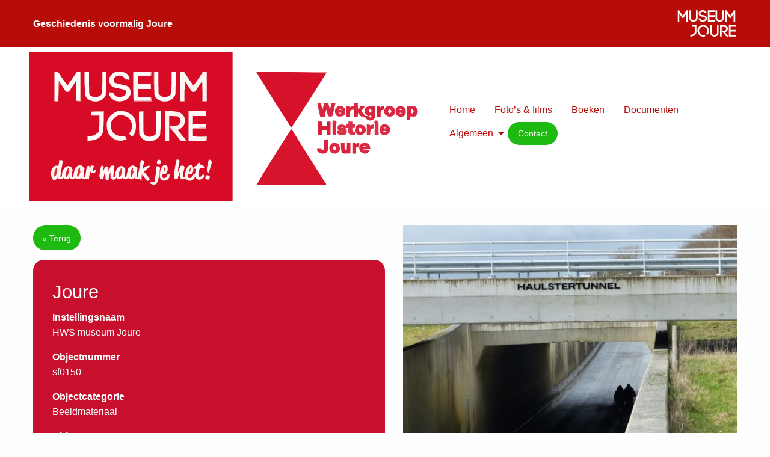

--- FILE ---
content_type: text/html; charset=UTF-8
request_url: https://www.historiejoure.nl/object/joure-37/
body_size: 11882
content:
<!doctype html>

  <html class="no-js"  lang="nl-NL">

	<head>
		<meta charset="utf-8">

		<meta http-equiv="X-UA-Compatible" content="IE=edge">

		<meta name="viewport" content="width=device-width, initial-scale=1.0">
		<meta class="foundation-mq">

		<meta name="theme-color" content="#939393">

		<!-- prevent images from being downloaded in IE through the toolbar -->
		<meta http-equiv="imagetoolbar" content="no" />

		<link rel="pingback" href="https://www.historiejoure.nl/xmlrpc.php">
		<link rel="shortcut icon" href="https://www.historiejoure.nl/wp-content/themes/MS-recept/favicon.png" />

		<meta name='robots' content='index, follow, max-image-preview:large, max-snippet:-1, max-video-preview:-1' />

	<!-- This site is optimized with the Yoast SEO plugin v26.7 - https://yoast.com/wordpress/plugins/seo/ -->
	<title>Joure - Werkgroep Historie Joure</title>
	<link rel="canonical" href="https://www.historiejoure.nl/object/joure-37/" />
	<meta property="og:locale" content="nl_NL" />
	<meta property="og:type" content="article" />
	<meta property="og:title" content="Joure - Werkgroep Historie Joure" />
	<meta property="og:url" content="https://www.historiejoure.nl/object/joure-37/" />
	<meta property="og:site_name" content="Werkgroep Historie Joure" />
	<meta property="article:modified_time" content="2025-05-07T11:40:51+00:00" />
	<meta name="twitter:card" content="summary_large_image" />
	<script type="application/ld+json" class="yoast-schema-graph">{"@context":"https://schema.org","@graph":[{"@type":"WebPage","@id":"https://www.historiejoure.nl/object/joure-37/","url":"https://www.historiejoure.nl/object/joure-37/","name":"Joure - Werkgroep Historie Joure","isPartOf":{"@id":"https://www.historiejoure.nl/#website"},"datePublished":"2022-10-12T12:09:34+00:00","dateModified":"2025-05-07T11:40:51+00:00","breadcrumb":{"@id":"https://www.historiejoure.nl/object/joure-37/#breadcrumb"},"inLanguage":"nl-NL","potentialAction":[{"@type":"ReadAction","target":["https://www.historiejoure.nl/object/joure-37/"]}]},{"@type":"BreadcrumbList","@id":"https://www.historiejoure.nl/object/joure-37/#breadcrumb","itemListElement":[{"@type":"ListItem","position":1,"name":"Home","item":"https://www.historiejoure.nl/"},{"@type":"ListItem","position":2,"name":"Objects","item":"https://www.historiejoure.nl/object/"},{"@type":"ListItem","position":3,"name":"Joure"}]},{"@type":"WebSite","@id":"https://www.historiejoure.nl/#website","url":"https://www.historiejoure.nl/","name":"Werkgroep Historie Joure","description":"Geschiedenis voormalig Skarsterl&acirc;n","potentialAction":[{"@type":"SearchAction","target":{"@type":"EntryPoint","urlTemplate":"https://www.historiejoure.nl/?s={search_term_string}"},"query-input":{"@type":"PropertyValueSpecification","valueRequired":true,"valueName":"search_term_string"}}],"inLanguage":"nl-NL"}]}</script>
	<!-- / Yoast SEO plugin. -->


<link rel='dns-prefetch' href='//use.fontawesome.com' />
<link rel="alternate" type="application/rss+xml" title="Werkgroep Historie Joure &raquo; feed" href="https://www.historiejoure.nl/feed/" />
<link rel="alternate" title="oEmbed (JSON)" type="application/json+oembed" href="https://www.historiejoure.nl/wp-json/oembed/1.0/embed?url=https%3A%2F%2Fwww.historiejoure.nl%2Fobject%2Fjoure-37%2F" />
<link rel="alternate" title="oEmbed (XML)" type="text/xml+oembed" href="https://www.historiejoure.nl/wp-json/oembed/1.0/embed?url=https%3A%2F%2Fwww.historiejoure.nl%2Fobject%2Fjoure-37%2F&#038;format=xml" />
		<!-- This site uses the Google Analytics by MonsterInsights plugin v9.11.1 - Using Analytics tracking - https://www.monsterinsights.com/ -->
		<!-- Opmerking: MonsterInsights is momenteel niet geconfigureerd op deze site. De site eigenaar moet authenticeren met Google Analytics in de MonsterInsights instellingen scherm. -->
					<!-- No tracking code set -->
				<!-- / Google Analytics by MonsterInsights -->
		<style id='wp-img-auto-sizes-contain-inline-css' type='text/css'>
img:is([sizes=auto i],[sizes^="auto," i]){contain-intrinsic-size:3000px 1500px}
/*# sourceURL=wp-img-auto-sizes-contain-inline-css */
</style>
<style id='wp-emoji-styles-inline-css' type='text/css'>

	img.wp-smiley, img.emoji {
		display: inline !important;
		border: none !important;
		box-shadow: none !important;
		height: 1em !important;
		width: 1em !important;
		margin: 0 0.07em !important;
		vertical-align: -0.1em !important;
		background: none !important;
		padding: 0 !important;
	}
/*# sourceURL=wp-emoji-styles-inline-css */
</style>
<style id='wp-block-library-inline-css' type='text/css'>
:root{--wp-block-synced-color:#7a00df;--wp-block-synced-color--rgb:122,0,223;--wp-bound-block-color:var(--wp-block-synced-color);--wp-editor-canvas-background:#ddd;--wp-admin-theme-color:#007cba;--wp-admin-theme-color--rgb:0,124,186;--wp-admin-theme-color-darker-10:#006ba1;--wp-admin-theme-color-darker-10--rgb:0,107,160.5;--wp-admin-theme-color-darker-20:#005a87;--wp-admin-theme-color-darker-20--rgb:0,90,135;--wp-admin-border-width-focus:2px}@media (min-resolution:192dpi){:root{--wp-admin-border-width-focus:1.5px}}.wp-element-button{cursor:pointer}:root .has-very-light-gray-background-color{background-color:#eee}:root .has-very-dark-gray-background-color{background-color:#313131}:root .has-very-light-gray-color{color:#eee}:root .has-very-dark-gray-color{color:#313131}:root .has-vivid-green-cyan-to-vivid-cyan-blue-gradient-background{background:linear-gradient(135deg,#00d084,#0693e3)}:root .has-purple-crush-gradient-background{background:linear-gradient(135deg,#34e2e4,#4721fb 50%,#ab1dfe)}:root .has-hazy-dawn-gradient-background{background:linear-gradient(135deg,#faaca8,#dad0ec)}:root .has-subdued-olive-gradient-background{background:linear-gradient(135deg,#fafae1,#67a671)}:root .has-atomic-cream-gradient-background{background:linear-gradient(135deg,#fdd79a,#004a59)}:root .has-nightshade-gradient-background{background:linear-gradient(135deg,#330968,#31cdcf)}:root .has-midnight-gradient-background{background:linear-gradient(135deg,#020381,#2874fc)}:root{--wp--preset--font-size--normal:16px;--wp--preset--font-size--huge:42px}.has-regular-font-size{font-size:1em}.has-larger-font-size{font-size:2.625em}.has-normal-font-size{font-size:var(--wp--preset--font-size--normal)}.has-huge-font-size{font-size:var(--wp--preset--font-size--huge)}.has-text-align-center{text-align:center}.has-text-align-left{text-align:left}.has-text-align-right{text-align:right}.has-fit-text{white-space:nowrap!important}#end-resizable-editor-section{display:none}.aligncenter{clear:both}.items-justified-left{justify-content:flex-start}.items-justified-center{justify-content:center}.items-justified-right{justify-content:flex-end}.items-justified-space-between{justify-content:space-between}.screen-reader-text{border:0;clip-path:inset(50%);height:1px;margin:-1px;overflow:hidden;padding:0;position:absolute;width:1px;word-wrap:normal!important}.screen-reader-text:focus{background-color:#ddd;clip-path:none;color:#444;display:block;font-size:1em;height:auto;left:5px;line-height:normal;padding:15px 23px 14px;text-decoration:none;top:5px;width:auto;z-index:100000}html :where(.has-border-color){border-style:solid}html :where([style*=border-top-color]){border-top-style:solid}html :where([style*=border-right-color]){border-right-style:solid}html :where([style*=border-bottom-color]){border-bottom-style:solid}html :where([style*=border-left-color]){border-left-style:solid}html :where([style*=border-width]){border-style:solid}html :where([style*=border-top-width]){border-top-style:solid}html :where([style*=border-right-width]){border-right-style:solid}html :where([style*=border-bottom-width]){border-bottom-style:solid}html :where([style*=border-left-width]){border-left-style:solid}html :where(img[class*=wp-image-]){height:auto;max-width:100%}:where(figure){margin:0 0 1em}html :where(.is-position-sticky){--wp-admin--admin-bar--position-offset:var(--wp-admin--admin-bar--height,0px)}@media screen and (max-width:600px){html :where(.is-position-sticky){--wp-admin--admin-bar--position-offset:0px}}

/*# sourceURL=wp-block-library-inline-css */
</style><style id='global-styles-inline-css' type='text/css'>
:root{--wp--preset--aspect-ratio--square: 1;--wp--preset--aspect-ratio--4-3: 4/3;--wp--preset--aspect-ratio--3-4: 3/4;--wp--preset--aspect-ratio--3-2: 3/2;--wp--preset--aspect-ratio--2-3: 2/3;--wp--preset--aspect-ratio--16-9: 16/9;--wp--preset--aspect-ratio--9-16: 9/16;--wp--preset--color--black: #000000;--wp--preset--color--cyan-bluish-gray: #abb8c3;--wp--preset--color--white: #ffffff;--wp--preset--color--pale-pink: #f78da7;--wp--preset--color--vivid-red: #cf2e2e;--wp--preset--color--luminous-vivid-orange: #ff6900;--wp--preset--color--luminous-vivid-amber: #fcb900;--wp--preset--color--light-green-cyan: #7bdcb5;--wp--preset--color--vivid-green-cyan: #00d084;--wp--preset--color--pale-cyan-blue: #8ed1fc;--wp--preset--color--vivid-cyan-blue: #0693e3;--wp--preset--color--vivid-purple: #9b51e0;--wp--preset--gradient--vivid-cyan-blue-to-vivid-purple: linear-gradient(135deg,rgb(6,147,227) 0%,rgb(155,81,224) 100%);--wp--preset--gradient--light-green-cyan-to-vivid-green-cyan: linear-gradient(135deg,rgb(122,220,180) 0%,rgb(0,208,130) 100%);--wp--preset--gradient--luminous-vivid-amber-to-luminous-vivid-orange: linear-gradient(135deg,rgb(252,185,0) 0%,rgb(255,105,0) 100%);--wp--preset--gradient--luminous-vivid-orange-to-vivid-red: linear-gradient(135deg,rgb(255,105,0) 0%,rgb(207,46,46) 100%);--wp--preset--gradient--very-light-gray-to-cyan-bluish-gray: linear-gradient(135deg,rgb(238,238,238) 0%,rgb(169,184,195) 100%);--wp--preset--gradient--cool-to-warm-spectrum: linear-gradient(135deg,rgb(74,234,220) 0%,rgb(151,120,209) 20%,rgb(207,42,186) 40%,rgb(238,44,130) 60%,rgb(251,105,98) 80%,rgb(254,248,76) 100%);--wp--preset--gradient--blush-light-purple: linear-gradient(135deg,rgb(255,206,236) 0%,rgb(152,150,240) 100%);--wp--preset--gradient--blush-bordeaux: linear-gradient(135deg,rgb(254,205,165) 0%,rgb(254,45,45) 50%,rgb(107,0,62) 100%);--wp--preset--gradient--luminous-dusk: linear-gradient(135deg,rgb(255,203,112) 0%,rgb(199,81,192) 50%,rgb(65,88,208) 100%);--wp--preset--gradient--pale-ocean: linear-gradient(135deg,rgb(255,245,203) 0%,rgb(182,227,212) 50%,rgb(51,167,181) 100%);--wp--preset--gradient--electric-grass: linear-gradient(135deg,rgb(202,248,128) 0%,rgb(113,206,126) 100%);--wp--preset--gradient--midnight: linear-gradient(135deg,rgb(2,3,129) 0%,rgb(40,116,252) 100%);--wp--preset--font-size--small: 13px;--wp--preset--font-size--medium: 20px;--wp--preset--font-size--large: 36px;--wp--preset--font-size--x-large: 42px;--wp--preset--spacing--20: 0.44rem;--wp--preset--spacing--30: 0.67rem;--wp--preset--spacing--40: 1rem;--wp--preset--spacing--50: 1.5rem;--wp--preset--spacing--60: 2.25rem;--wp--preset--spacing--70: 3.38rem;--wp--preset--spacing--80: 5.06rem;--wp--preset--shadow--natural: 6px 6px 9px rgba(0, 0, 0, 0.2);--wp--preset--shadow--deep: 12px 12px 50px rgba(0, 0, 0, 0.4);--wp--preset--shadow--sharp: 6px 6px 0px rgba(0, 0, 0, 0.2);--wp--preset--shadow--outlined: 6px 6px 0px -3px rgb(255, 255, 255), 6px 6px rgb(0, 0, 0);--wp--preset--shadow--crisp: 6px 6px 0px rgb(0, 0, 0);}:where(.is-layout-flex){gap: 0.5em;}:where(.is-layout-grid){gap: 0.5em;}body .is-layout-flex{display: flex;}.is-layout-flex{flex-wrap: wrap;align-items: center;}.is-layout-flex > :is(*, div){margin: 0;}body .is-layout-grid{display: grid;}.is-layout-grid > :is(*, div){margin: 0;}:where(.wp-block-columns.is-layout-flex){gap: 2em;}:where(.wp-block-columns.is-layout-grid){gap: 2em;}:where(.wp-block-post-template.is-layout-flex){gap: 1.25em;}:where(.wp-block-post-template.is-layout-grid){gap: 1.25em;}.has-black-color{color: var(--wp--preset--color--black) !important;}.has-cyan-bluish-gray-color{color: var(--wp--preset--color--cyan-bluish-gray) !important;}.has-white-color{color: var(--wp--preset--color--white) !important;}.has-pale-pink-color{color: var(--wp--preset--color--pale-pink) !important;}.has-vivid-red-color{color: var(--wp--preset--color--vivid-red) !important;}.has-luminous-vivid-orange-color{color: var(--wp--preset--color--luminous-vivid-orange) !important;}.has-luminous-vivid-amber-color{color: var(--wp--preset--color--luminous-vivid-amber) !important;}.has-light-green-cyan-color{color: var(--wp--preset--color--light-green-cyan) !important;}.has-vivid-green-cyan-color{color: var(--wp--preset--color--vivid-green-cyan) !important;}.has-pale-cyan-blue-color{color: var(--wp--preset--color--pale-cyan-blue) !important;}.has-vivid-cyan-blue-color{color: var(--wp--preset--color--vivid-cyan-blue) !important;}.has-vivid-purple-color{color: var(--wp--preset--color--vivid-purple) !important;}.has-black-background-color{background-color: var(--wp--preset--color--black) !important;}.has-cyan-bluish-gray-background-color{background-color: var(--wp--preset--color--cyan-bluish-gray) !important;}.has-white-background-color{background-color: var(--wp--preset--color--white) !important;}.has-pale-pink-background-color{background-color: var(--wp--preset--color--pale-pink) !important;}.has-vivid-red-background-color{background-color: var(--wp--preset--color--vivid-red) !important;}.has-luminous-vivid-orange-background-color{background-color: var(--wp--preset--color--luminous-vivid-orange) !important;}.has-luminous-vivid-amber-background-color{background-color: var(--wp--preset--color--luminous-vivid-amber) !important;}.has-light-green-cyan-background-color{background-color: var(--wp--preset--color--light-green-cyan) !important;}.has-vivid-green-cyan-background-color{background-color: var(--wp--preset--color--vivid-green-cyan) !important;}.has-pale-cyan-blue-background-color{background-color: var(--wp--preset--color--pale-cyan-blue) !important;}.has-vivid-cyan-blue-background-color{background-color: var(--wp--preset--color--vivid-cyan-blue) !important;}.has-vivid-purple-background-color{background-color: var(--wp--preset--color--vivid-purple) !important;}.has-black-border-color{border-color: var(--wp--preset--color--black) !important;}.has-cyan-bluish-gray-border-color{border-color: var(--wp--preset--color--cyan-bluish-gray) !important;}.has-white-border-color{border-color: var(--wp--preset--color--white) !important;}.has-pale-pink-border-color{border-color: var(--wp--preset--color--pale-pink) !important;}.has-vivid-red-border-color{border-color: var(--wp--preset--color--vivid-red) !important;}.has-luminous-vivid-orange-border-color{border-color: var(--wp--preset--color--luminous-vivid-orange) !important;}.has-luminous-vivid-amber-border-color{border-color: var(--wp--preset--color--luminous-vivid-amber) !important;}.has-light-green-cyan-border-color{border-color: var(--wp--preset--color--light-green-cyan) !important;}.has-vivid-green-cyan-border-color{border-color: var(--wp--preset--color--vivid-green-cyan) !important;}.has-pale-cyan-blue-border-color{border-color: var(--wp--preset--color--pale-cyan-blue) !important;}.has-vivid-cyan-blue-border-color{border-color: var(--wp--preset--color--vivid-cyan-blue) !important;}.has-vivid-purple-border-color{border-color: var(--wp--preset--color--vivid-purple) !important;}.has-vivid-cyan-blue-to-vivid-purple-gradient-background{background: var(--wp--preset--gradient--vivid-cyan-blue-to-vivid-purple) !important;}.has-light-green-cyan-to-vivid-green-cyan-gradient-background{background: var(--wp--preset--gradient--light-green-cyan-to-vivid-green-cyan) !important;}.has-luminous-vivid-amber-to-luminous-vivid-orange-gradient-background{background: var(--wp--preset--gradient--luminous-vivid-amber-to-luminous-vivid-orange) !important;}.has-luminous-vivid-orange-to-vivid-red-gradient-background{background: var(--wp--preset--gradient--luminous-vivid-orange-to-vivid-red) !important;}.has-very-light-gray-to-cyan-bluish-gray-gradient-background{background: var(--wp--preset--gradient--very-light-gray-to-cyan-bluish-gray) !important;}.has-cool-to-warm-spectrum-gradient-background{background: var(--wp--preset--gradient--cool-to-warm-spectrum) !important;}.has-blush-light-purple-gradient-background{background: var(--wp--preset--gradient--blush-light-purple) !important;}.has-blush-bordeaux-gradient-background{background: var(--wp--preset--gradient--blush-bordeaux) !important;}.has-luminous-dusk-gradient-background{background: var(--wp--preset--gradient--luminous-dusk) !important;}.has-pale-ocean-gradient-background{background: var(--wp--preset--gradient--pale-ocean) !important;}.has-electric-grass-gradient-background{background: var(--wp--preset--gradient--electric-grass) !important;}.has-midnight-gradient-background{background: var(--wp--preset--gradient--midnight) !important;}.has-small-font-size{font-size: var(--wp--preset--font-size--small) !important;}.has-medium-font-size{font-size: var(--wp--preset--font-size--medium) !important;}.has-large-font-size{font-size: var(--wp--preset--font-size--large) !important;}.has-x-large-font-size{font-size: var(--wp--preset--font-size--x-large) !important;}
/*# sourceURL=global-styles-inline-css */
</style>

<style id='classic-theme-styles-inline-css' type='text/css'>
/*! This file is auto-generated */
.wp-block-button__link{color:#fff;background-color:#32373c;border-radius:9999px;box-shadow:none;text-decoration:none;padding:calc(.667em + 2px) calc(1.333em + 2px);font-size:1.125em}.wp-block-file__button{background:#32373c;color:#fff;text-decoration:none}
/*# sourceURL=/wp-includes/css/classic-themes.min.css */
</style>
<link rel='stylesheet' href='https://www.historiejoure.nl/wp-content/plugins/MS-sortable-portfolio/sortable-portfolio.css?ver=1.0.0' type='text/css' media='all' />
<link rel='stylesheet' href='https://www.historiejoure.nl/wp-content/plugins/cache-control-by-cacholong/css/cacholong-cache-control.css?ver=1768923144' type='text/css' media='all' />
<link rel='stylesheet' href='https://www.historiejoure.nl/wp-content/plugins/custom-post-type-ajax-pagnaition/css/cptapagination-style.css?ver=6.9' type='text/css' media='all' />
<link rel='stylesheet' href='https://www.historiejoure.nl/wp-content/plugins/responsive-lightbox/assets/swipebox/swipebox.min.css?ver=1.5.2' type='text/css' media='all' />
<link rel='stylesheet' href='https://www.historiejoure.nl/wp-content/plugins/easy-fancybox/fancybox/1.5.4/jquery.fancybox.css?ver=1769107657' type='text/css' media='screen' />
<link rel='stylesheet' href='https://www.historiejoure.nl/wp-content/plugins/searchwp-live-ajax-search/assets/styles/style.min.css?ver=1.8.7' type='text/css' media='all' />
<style id='searchwp-live-search-inline-css' type='text/css'>
.searchwp-live-search-result .searchwp-live-search-result--title a {
  font-size: 16px;
}
.searchwp-live-search-result .searchwp-live-search-result--price {
  font-size: 14px;
}
.searchwp-live-search-result .searchwp-live-search-result--add-to-cart .button {
  font-size: 14px;
}

/*# sourceURL=searchwp-live-search-inline-css */
</style>
<link rel='stylesheet' href='https://www.historiejoure.nl/wp-content/themes/MS-recept/assets/styles/style.css?ver=1768914503' type='text/css' media='all' />
<script type="text/javascript" src="https://www.historiejoure.nl/wp-includes/js/jquery/jquery.min.js?ver=3.7.1" id="jquery-core-js"></script>
<script type="text/javascript" src="https://www.historiejoure.nl/wp-includes/js/jquery/jquery-migrate.min.js?ver=3.4.1" id="jquery-migrate-js"></script>
<script type="text/javascript" src="https://www.historiejoure.nl/wp-content/plugins/MS-sortable-portfolio/lib/mixitup.min.js?ver=6.9" id="sortable-portfolio_mixitup_script-js"></script>
<script type="text/javascript" src="https://www.historiejoure.nl/wp-content/plugins/MS-sortable-portfolio/sortable-portfolio.js?ver=6.9" id="sortable-portfolio_script-js"></script>
<script type="text/javascript" id="cpta-pagination-custom-js-js-extra">
/* <![CDATA[ */
var ajax_params = {"ajax_url":"https://www.historiejoure.nl/wp-admin/admin-ajax.php"};
//# sourceURL=cpta-pagination-custom-js-js-extra
/* ]]> */
</script>
<script type="text/javascript" src="https://www.historiejoure.nl/wp-content/plugins/custom-post-type-ajax-pagnaition//js/cptapagination.js?ver=6.9" id="cpta-pagination-custom-js-js"></script>
<script type="text/javascript" src="https://www.historiejoure.nl/wp-content/plugins/responsive-lightbox/assets/dompurify/purify.min.js?ver=3.3.1" id="dompurify-js"></script>
<script type="text/javascript" id="responsive-lightbox-sanitizer-js-before">
/* <![CDATA[ */
window.RLG = window.RLG || {}; window.RLG.sanitizeAllowedHosts = ["youtube.com","www.youtube.com","youtu.be","vimeo.com","player.vimeo.com"];
//# sourceURL=responsive-lightbox-sanitizer-js-before
/* ]]> */
</script>
<script type="text/javascript" src="https://www.historiejoure.nl/wp-content/plugins/responsive-lightbox/js/sanitizer.js?ver=2.6.1" id="responsive-lightbox-sanitizer-js"></script>
<script type="text/javascript" src="https://www.historiejoure.nl/wp-content/plugins/responsive-lightbox/assets/swipebox/jquery.swipebox.min.js?ver=1.5.2" id="responsive-lightbox-swipebox-js"></script>
<script type="text/javascript" src="https://www.historiejoure.nl/wp-includes/js/underscore.min.js?ver=1.13.7" id="underscore-js"></script>
<script type="text/javascript" src="https://www.historiejoure.nl/wp-content/plugins/responsive-lightbox/assets/infinitescroll/infinite-scroll.pkgd.min.js?ver=4.0.1" id="responsive-lightbox-infinite-scroll-js"></script>
<script type="text/javascript" id="responsive-lightbox-js-before">
/* <![CDATA[ */
var rlArgs = {"script":"swipebox","selector":"lightbox","customEvents":"","activeGalleries":true,"animation":true,"hideCloseButtonOnMobile":false,"removeBarsOnMobile":false,"hideBars":true,"hideBarsDelay":5000,"videoMaxWidth":1080,"useSVG":true,"loopAtEnd":false,"woocommerce_gallery":false,"ajaxurl":"https:\/\/www.historiejoure.nl\/wp-admin\/admin-ajax.php","nonce":"d3db7d2215","preview":false,"postId":8343,"scriptExtension":false};

//# sourceURL=responsive-lightbox-js-before
/* ]]> */
</script>
<script type="text/javascript" src="https://www.historiejoure.nl/wp-content/plugins/responsive-lightbox/js/front.js?ver=2.6.1" id="responsive-lightbox-js"></script>
<script type="text/javascript" src="https://www.historiejoure.nl/wp-content/themes/MS-recept/assets/scripts/js/app.js?ver=1" id="app-js"></script>
<link rel="https://api.w.org/" href="https://www.historiejoure.nl/wp-json/" /><link rel="alternate" title="JSON" type="application/json" href="https://www.historiejoure.nl/wp-json/wp/v2/object/8343" /><link rel='shortlink' href='https://www.historiejoure.nl/?p=8343' />
<meta name="description" content="Beeldmateriaal (Array): Joure, Namen van de viaducten, tunnels en fly-overs in de voormalige gemeente Skarsterlân. Wilt u de hele serie bekijken kom dan langs bij het Historisch Werkverband Skarsterlân onderdeel van Museum Joure." /><link rel="icon" href="https://www.historiejoure.nl/wp-content/uploads/newdirectory/cropped-Favicon-125x125.png" sizes="32x32" />
<link rel="icon" href="https://www.historiejoure.nl/wp-content/uploads/newdirectory/cropped-Favicon.png" sizes="192x192" />
<link rel="apple-touch-icon" href="https://www.historiejoure.nl/wp-content/uploads/newdirectory/cropped-Favicon.png" />
<meta name="msapplication-TileImage" content="https://www.historiejoure.nl/wp-content/uploads/newdirectory/cropped-Favicon.png" />

	</head>

	<body class="wp-singular object-template-default single single-object postid-8343 wp-theme-MS-recept">

		<header class="header" role="banner">

			
<div class="bgcolor4 info-bar">
	<div class="grid-container padding3">
		<div class="grid-x align-middle">
			<div class="small-6 cell">
				<p class="slogan"><strong>Geschiedenis voormalig Joure</strong></p>
			</div>
			<div class="small-6 cell">
				<div class="alignright">
									<!-- <p class="slogan"><strong></strong></p> -->
					<img class="logo-partner" src="https://www.historiejoure.nl/wp-content/uploads/LOGO-VECTOR.svg" />
								
				</div>
			</div>
		</div>
	</div>
</div>
		
<div id="top" data-sticky-container>
  	<div class="sticky bgcolor6" data-sticky data-top-anchor="top" data-btm-anchor="content:bottom" data-sticky-on="small" data-options="marginTop: 0" style="width:100%;z-index:99;">
		<div class="top-bar grid-container show-for-large" id="top-bar-menu" style="z-index:99;">
			<div class="top-bar-left">
								<a href="https://www.historiejoure.nl"><img class="site-logo" src="https://www.historiejoure.nl/wp-content/uploads/Logo-WHJ-drukwerk-002.svg" height="120" alt="site-logo"></a>
							</div>
			<div class="top-bar-right">
				<ul id="menu-hoofdmenu" class="vertical large-horizontal menu" data-responsive-menu="accordion medium-dropdown"><li id="menu-item-229" class="menu-item menu-item-type-post_type menu-item-object-page menu-item-home menu-item-229"><a href="https://www.historiejoure.nl/">Home</a></li>
<li id="menu-item-1002" class="menu-item menu-item-type-post_type menu-item-object-page menu-item-1002"><a href="https://www.historiejoure.nl/fotos-en-films/">Foto&#8217;s &#038; films</a></li>
<li id="menu-item-922" class="menu-item menu-item-type-post_type menu-item-object-page menu-item-922"><a href="https://www.historiejoure.nl/boeken-werkgroep-historie-joure/">Boeken</a></li>
<li id="menu-item-923" class="menu-item menu-item-type-post_type menu-item-object-page menu-item-923"><a href="https://www.historiejoure.nl/documenten/">Documenten</a></li>
<li id="menu-item-1058" class="menu-item menu-item-type-custom menu-item-object-custom menu-item-has-children menu-item-1058"><a href="#">Algemeen</a>
<ul class="menu">
	<li id="menu-item-1059" class="menu-item menu-item-type-taxonomy menu-item-object-category menu-item-1059"><a href="https://www.historiejoure.nl/category/nieuws/">Nieuws</a></li>
	<li id="menu-item-1063" class="menu-item menu-item-type-taxonomy menu-item-object-category menu-item-1063"><a href="https://www.historiejoure.nl/category/bestuur/">Bestuur</a></li>
	<li id="menu-item-1061" class="menu-item menu-item-type-taxonomy menu-item-object-category menu-item-1061"><a href="https://www.historiejoure.nl/category/activiteiten/">Activiteiten</a></li>
	<li id="menu-item-1067" class="menu-item menu-item-type-taxonomy menu-item-object-category menu-item-1067"><a href="https://www.historiejoure.nl/category/werkgroepen/">Werkgroepen</a></li>
	<li id="menu-item-1062" class="menu-item menu-item-type-taxonomy menu-item-object-category menu-item-1062"><a href="https://www.historiejoure.nl/category/agenda/">Agenda</a></li>
	<li id="menu-item-1066" class="menu-item menu-item-type-taxonomy menu-item-object-category menu-item-1066"><a href="https://www.historiejoure.nl/category/mededelingen-whj/">Mededelingen WHJ</a></li>
</ul>
</li>
<li id="menu-item-230" class="button button-contact-menu menu-item menu-item-type-post_type menu-item-object-page menu-item-230"><a href="https://www.historiejoure.nl/contact/">Contact</a></li>
</ul>			</div>
		</div>
		<div id="mobile-title-bar" class="title-bar" data-responsive-toggle="top-bar-mobile-menu" data-hide-for="large">
	  		<div class="title-bar-left">
		  				        	<a href="https://www.historiejoure.nl"><img class="site-logo-small" src="https://www.historiejoure.nl/wp-content/uploads/Logo-WHJ-drukwerk-002.svg" height="120" alt="site-logo-small"></a>
							</div>
			<div class="title-bar-right">
				<div class="title-bar-title">Menu</div>
				<button class="menu-icon" type="button" data-toggle="top-bar-overlay"></button>
			</div>
		</div>
	</div>
</div>

<div class="top-bar-overlay bgcolor1" id="top-bar-overlay" data-toggler=".open"> 
	<ul id="menu-hoofdmenu-1" class="vertical large-horizontal menu"><li class="menu-item menu-item-type-post_type menu-item-object-page menu-item-home menu-item-229"><a href="https://www.historiejoure.nl/">Home</a></li>
<li class="menu-item menu-item-type-post_type menu-item-object-page menu-item-1002"><a href="https://www.historiejoure.nl/fotos-en-films/">Foto&#8217;s &#038; films</a></li>
<li class="menu-item menu-item-type-post_type menu-item-object-page menu-item-922"><a href="https://www.historiejoure.nl/boeken-werkgroep-historie-joure/">Boeken</a></li>
<li class="menu-item menu-item-type-post_type menu-item-object-page menu-item-923"><a href="https://www.historiejoure.nl/documenten/">Documenten</a></li>
<li class="menu-item menu-item-type-custom menu-item-object-custom menu-item-has-children menu-item-1058"><a href="#">Algemeen</a>
<ul class="menu">
	<li class="menu-item menu-item-type-taxonomy menu-item-object-category menu-item-1059"><a href="https://www.historiejoure.nl/category/nieuws/">Nieuws</a></li>
	<li class="menu-item menu-item-type-taxonomy menu-item-object-category menu-item-1063"><a href="https://www.historiejoure.nl/category/bestuur/">Bestuur</a></li>
	<li class="menu-item menu-item-type-taxonomy menu-item-object-category menu-item-1061"><a href="https://www.historiejoure.nl/category/activiteiten/">Activiteiten</a></li>
	<li class="menu-item menu-item-type-taxonomy menu-item-object-category menu-item-1067"><a href="https://www.historiejoure.nl/category/werkgroepen/">Werkgroepen</a></li>
	<li class="menu-item menu-item-type-taxonomy menu-item-object-category menu-item-1062"><a href="https://www.historiejoure.nl/category/agenda/">Agenda</a></li>
	<li class="menu-item menu-item-type-taxonomy menu-item-object-category menu-item-1066"><a href="https://www.historiejoure.nl/category/mededelingen-whj/">Mededelingen WHJ</a></li>
</ul>
</li>
<li class="button button-contact-menu menu-item menu-item-type-post_type menu-item-object-page menu-item-230"><a href="https://www.historiejoure.nl/contact/">Contact</a></li>
</ul>	<button class="close-button" aria-label="Menu sluiten" type="button" data-toggle="top-bar-overlay">
		<span aria-hidden="true">&times;</span>
	</button>
</div>
		</header>

<div id="content">

    <div id="inner-content">
            <!-- 
        <div class="large-12 medium-12 small-12 cell half-height">

                <img class="header-image-custom" src="https://www.historiejoure.nl/wp-content/uploads/film.jpeg" />
            <h1 class="header-title white">Joure</h1>

        </div> -->
            
       

        <div class="line"></div>

        <div class="collapse">

            <div class="grid-container">

                <div class="grid-x">

                    <div class="cell small-12 medium-6">

                        

                                                    <button onclick="goBack()" class="button button-home">&laquo; Terug</button>
                                                <div class="informatie white">
                            <h1 class="h3">Joure </h1>
                            <div class="instellingsnaam">
                                <p><strong>Instellingsnaam</strong><br/>
                                HWS museum Joure</p>
                            </div>

                            <div class="objectnummer">
                                <p><strong>Objectnummer</strong><br/>
                                sf0150</p>
                            </div>

                            <div class="objectcategorie">
                                <p><strong>Objectcategorie</strong><br/>
                                Beeldmateriaal</p>
                            </div>

                            <div class="objectnaam">
                                <p><strong>Objectsoort</strong><br/>
                                Serie foto's 1 t/m ...</p>
                            </div>

                            <div class="titel">
                                <p><strong>Titel</strong><br/>
                                Joure </p>
                            </div>

                            <div class="beschrijving">
                                <p><strong>Beschrijving</strong><br/>
                                    Joure, Namen van de viaducten, tunnels en fly-overs in de voormalige gemeente Skarsterlân. Wilt u de hele serie bekijken kom dan langs bij het Historisch Werkverband Skarsterlân onderdeel van Museum Joure.                                </p>
                            </div>

                            <div class="vervaardiger">
                                <p><strong>Vervaardiger</strong><br/>
                                Stuiver, R.</p>
                            </div>

                            <div class="datering">
                                <p><strong>Datering</strong><br/>
                                Array</p>
                            </div>

                            <div>
                                <p><strong>Informatie incorrect of onvolledig?</strong><br/>
                                <a href="https://www.historiejoure.nl/vraagformulier/?objectnum=sf0150"><small>Laat het ons hier weten!	&#187;</small></a></p>
                            </div>

                        </div>

                    </div>

                    <div class="cell small-12 medium-6">
                    
                                <div class="single-object-slider">
                                    
                                                                            <div style="padding-left: 30px;"><img width="585" height="439" src="https://www.historiejoure.nl/wp-content/uploads/sf0150-585x439.jpg" class="attachment-medium-large size-medium-large" alt="" ref="sf0150.jpg" decoding="async" fetchpriority="high" srcset="https://www.historiejoure.nl/wp-content/uploads/sf0150-585x439.jpg 585w, https://www.historiejoure.nl/wp-content/uploads/sf0150-1024x768.jpg 1024w, https://www.historiejoure.nl/wp-content/uploads/sf0150-768x576.jpg 768w, https://www.historiejoure.nl/wp-content/uploads/sf0150.jpg 1440w" sizes="(max-width: 585px) 100vw, 585px" /></img>                                                                    </div>

                                <div style="padding: 30px;">
                                    <!--<h3>Wil je materialen inzien of bestellen?</h3>
                                    <p>Onze collectie is veel groter dan het aantal objecten dat vermeld staat op onze website.
                                    Ook beschikken wij over foto's en documenten op hoge resolutie. Wil je foto's, boeken of documenten inzien, of wil je
                                    misschien een foto op hoge resolutie bestellen (bijvoorbeeld voor het afdrukken op een canvas doek), dan kan dat via
                                    onderstaande link.</p>
                                    <p>Let op: we vragen hiervoor een kleine vergoeding.</p> -->
                                    <p> Onze collectie is veel groter. Wil je meer beeldmateriaal inzien, neem dan contact met ons op. </p>
                                    <a href="https://www.historiejoure.nl/vraagformulier/?objectnum=sf0150" alt="Inzien">
                                        <div class="button button-home">
                                            Inzien
                                        </div>
                                    </a>
                                </div>
                    </div>
                </div>
            </div>
        </div>
    </div>
</div>

		<div class="bgcolor5 padding1">
			<div class="grid-container center">
				<div class="grid-x grid-padding-x">
					<div class="large-12 medium-12 small-12 cell center">
						<h2>Zelf iets toevoegen aan ons archief?</h2>
						<p><p>We zijn altijd bezig met het verder ontwikkelen van ons archief. Heb je een foto, film, boek of document voor ons archief? Zend het ons via ‘toevoegen aan archief’, of neem even contact met ons op.</p>
</p>
						<a href="/insturen-archief"><div class="button button-home">Toevoegen aan archief</div></a>
					</div>
				</div>
			</div>
		</div>

		<footer class="footer white bgpattern1" role="contentinfo">
			<div id="inner-footer" class="padding3">
				<div class="grid-container">
					<div class="grid-x grid-padding-x">

						<div class="small-12 medium-6 large-4 cell"><div id="text-7" class="widget widget_text"><h4 class="widgettitle">Bezoek adres</h4>			<div class="textwidget"><p>Werkgroep Historie Joure (WHJ)</p>
<p>Museum Joure</p>
<p>Museumstraat 2</p>
<p>8501 CD Joure</p>
</div>
		</div></div><div class="small-12 medium-6 large-4 cell"><div id="text-8" class="widget widget_text"><h4 class="widgettitle">Contact</h4>			<div class="textwidget"><p><strong>Telefoonnummer</strong><br />
0513-412283</p>
<p><strong>E-mailadres</strong><br />
whjsecretariaat@museumjoure.nl</p>
</div>
		</div></div><div class="small-12 medium-6 large-4 cell"><div id="text-6" class="widget widget_text"><h4 class="widgettitle">Over ons</h4>			<div class="textwidget"><p>De Werkgroep Historie Joure (WHJ) houdt zich bezig met het verzamelen en conserveren van historische stukken van Joure.</p>
<p>De WHJ is gevestigd in Museum Joure.</p>
<p><a class="button" href="http://www.museumjoure.nl" target="_blank" rel="noopener">Bekijk ook deze website.</a></p>
</div>
		</div></div>
		<div class="small-12 medium-6 large-4 cell"><div id="recent-posts-3" class="widget widget_recent_entries">
		<h4 class="widgettitle">Actueel</h4>
		<ul>
											<li>
					<a href="https://www.historiejoure.nl/agenda-2023/">Agenda 2025</a>
									</li>
											<li>
					<a href="https://www.historiejoure.nl/bestuur/">Bestuur</a>
									</li>
											<li>
					<a href="https://www.historiejoure.nl/mededelingen-hws/">Mededelingen WHJ</a>
									</li>
											<li>
					<a href="https://www.historiejoure.nl/links/">Links</a>
									</li>
											<li>
					<a href="https://www.historiejoure.nl/werkgroepen/">Werkgroepen</a>
									</li>
					</ul>

		</div></div>
					</div>

					<hr>

					<div class="grid-x grid-padding-x">
						<div class="small-3 cell">
															<p class="source-org copyright">&copy; 2026 Werkgroep Historie Joure</p>
													</div>
						<div class="text-center small-6 cell"><small>Getracht is de rechthebbenden van het (beeld)materiaal te achterhalen.
										 Indien iemand meent dat rechten niet zijn gehonoreerd, dan kan hij of zij zich wenden tot Museum Joure/WHJ. </small>
						</div>
						<div class="shrink cell small-3 text-right">een recept van <a href="http://www.mediasoep.nl" target="_blank"><img id="logo-micro" src="https://www.historiejoure.nl/wp-content/themes/MS-recept/assets/images/ms-compact.svg" alt="logo mediasoep" width="75"></a></div>
					</div>
				</div>
			</div>

		</footer>

		<script type="speculationrules">
{"prefetch":[{"source":"document","where":{"and":[{"href_matches":"/*"},{"not":{"href_matches":["/wp-*.php","/wp-admin/*","/wp-content/uploads/*","/wp-content/*","/wp-content/plugins/*","/wp-content/themes/MS-recept/*","/*\\?(.+)"]}},{"not":{"selector_matches":"a[rel~=\"nofollow\"]"}},{"not":{"selector_matches":".no-prefetch, .no-prefetch a"}}]},"eagerness":"conservative"}]}
</script>
        <style>
            .searchwp-live-search-results {
                opacity: 0;
                transition: opacity .25s ease-in-out;
                -moz-transition: opacity .25s ease-in-out;
                -webkit-transition: opacity .25s ease-in-out;
                height: 0;
                overflow: hidden;
                z-index: 9999995; /* Exceed SearchWP Modal Search Form overlay. */
                position: absolute;
                display: none;
            }

            .searchwp-live-search-results-showing {
                display: block;
                opacity: 1;
                height: auto;
                overflow: auto;
            }

            .searchwp-live-search-no-results {
                padding: 3em 2em 0;
                text-align: center;
            }

            .searchwp-live-search-no-min-chars:after {
                content: "Ga door met typen";
                display: block;
                text-align: center;
                padding: 2em 2em 0;
            }
        </style>
                <script>
            var _SEARCHWP_LIVE_AJAX_SEARCH_BLOCKS = true;
            var _SEARCHWP_LIVE_AJAX_SEARCH_ENGINE = 'default';
            var _SEARCHWP_LIVE_AJAX_SEARCH_CONFIG = 'default';
        </script>
        <script type="text/javascript" src="https://www.historiejoure.nl/wp-content/plugins/easy-fancybox/vendor/purify.min.js?ver=1769107657" id="fancybox-purify-js"></script>
<script type="text/javascript" id="jquery-fancybox-js-extra">
/* <![CDATA[ */
var efb_i18n = {"close":"Sluiten","next":"Volgende","prev":"Vorige","startSlideshow":"Slideshow starten","toggleSize":"Toggle grootte"};
//# sourceURL=jquery-fancybox-js-extra
/* ]]> */
</script>
<script type="text/javascript" src="https://www.historiejoure.nl/wp-content/plugins/easy-fancybox/fancybox/1.5.4/jquery.fancybox.js?ver=1769107657" id="jquery-fancybox-js"></script>
<script type="text/javascript" id="jquery-fancybox-js-after">
/* <![CDATA[ */
var fb_timeout, fb_opts={'autoScale':true,'showCloseButton':true,'margin':20,'pixelRatio':'false','centerOnScroll':true,'enableEscapeButton':true,'overlayShow':true,'hideOnOverlayClick':true,'minViewportWidth':320,'minVpHeight':320,'disableCoreLightbox':'true','enableBlockControls':'true','fancybox_openBlockControls':'true' };
if(typeof easy_fancybox_handler==='undefined'){
var easy_fancybox_handler=function(){
jQuery([".nolightbox","a.wp-block-file__button","a.pin-it-button","a[href*='pinterest.com\/pin\/create']","a[href*='facebook.com\/share']","a[href*='twitter.com\/share']"].join(',')).addClass('nofancybox');
jQuery('a.fancybox-close').on('click',function(e){e.preventDefault();jQuery.fancybox.close()});
/* IMG */
						var unlinkedImageBlocks=jQuery(".wp-block-image > img:not(.nofancybox,figure.nofancybox>img)");
						unlinkedImageBlocks.wrap(function() {
							var href = jQuery( this ).attr( "src" );
							return "<a href='" + href + "'></a>";
						});
var fb_IMG_select=jQuery('a[href*=".jpg" i]:not(.nofancybox,li.nofancybox>a,figure.nofancybox>a),area[href*=".jpg" i]:not(.nofancybox),a[href*=".jpeg" i]:not(.nofancybox,li.nofancybox>a,figure.nofancybox>a),area[href*=".jpeg" i]:not(.nofancybox),a[href*=".png" i]:not(.nofancybox,li.nofancybox>a,figure.nofancybox>a),area[href*=".png" i]:not(.nofancybox),a[href*=".webp" i]:not(.nofancybox,li.nofancybox>a,figure.nofancybox>a),area[href*=".webp" i]:not(.nofancybox)');
fb_IMG_select.addClass('fancybox image');
var fb_IMG_sections=jQuery('.gallery,.wp-block-gallery,.tiled-gallery,.wp-block-jetpack-tiled-gallery,.ngg-galleryoverview,.ngg-imagebrowser,.nextgen_pro_blog_gallery,.nextgen_pro_film,.nextgen_pro_horizontal_filmstrip,.ngg-pro-masonry-wrapper,.ngg-pro-mosaic-container,.nextgen_pro_sidescroll,.nextgen_pro_slideshow,.nextgen_pro_thumbnail_grid,.tiled-gallery');
fb_IMG_sections.each(function(){jQuery(this).find(fb_IMG_select).attr('rel','gallery-'+fb_IMG_sections.index(this));});
jQuery('a.fancybox,area.fancybox,.fancybox>a').each(function(){jQuery(this).fancybox(jQuery.extend(true,{},fb_opts,{'transition':'elastic','transitionIn':'elastic','easingIn':'easeOutBack','transitionOut':'elastic','easingOut':'easeInBack','opacity':false,'hideOnContentClick':false,'titleShow':true,'titlePosition':'over','titleFromAlt':true,'showNavArrows':true,'enableKeyboardNav':true,'cyclic':false,'mouseWheel':'true'}))});
};};
jQuery(easy_fancybox_handler);jQuery(document).on('post-load',easy_fancybox_handler);

//# sourceURL=jquery-fancybox-js-after
/* ]]> */
</script>
<script type="text/javascript" src="https://www.historiejoure.nl/wp-content/plugins/easy-fancybox/vendor/jquery.easing.js?ver=1.4.1" id="jquery-easing-js"></script>
<script type="text/javascript" src="https://www.historiejoure.nl/wp-content/plugins/easy-fancybox/vendor/jquery.mousewheel.js?ver=3.1.13" id="jquery-mousewheel-js"></script>
<script type="text/javascript" id="swp-live-search-client-js-extra">
/* <![CDATA[ */
var searchwp_live_search_params = [];
searchwp_live_search_params = {"ajaxurl":"https:\/\/www.historiejoure.nl\/wp-admin\/admin-ajax.php","origin_id":8343,"config":{"default":{"engine":"default","input":{"delay":300,"min_chars":3},"results":{"position":"bottom","width":"auto","offset":{"x":0,"y":5}},"spinner":{"lines":12,"length":8,"width":3,"radius":8,"scale":1,"corners":1,"color":"#424242","fadeColor":"transparent","speed":1,"rotate":0,"animation":"searchwp-spinner-line-fade-quick","direction":1,"zIndex":2000000000,"className":"spinner","top":"50%","left":"50%","shadow":"0 0 1px transparent","position":"absolute"}}},"msg_no_config_found":"Geen geldige SearchWP Live Search configuratie gevonden!","aria_instructions":"Als de resultaten voor automatisch aanvullen beschikbaar zijn, gebruik je de pijlen omhoog en omlaag om te beoordelen en voer je in om naar de gewenste pagina te gaan. Touch-apparaatgebruikers, verkennen door aanraking of met veegbewegingen."};;
//# sourceURL=swp-live-search-client-js-extra
/* ]]> */
</script>
<script type="text/javascript" src="https://www.historiejoure.nl/wp-content/plugins/searchwp-live-ajax-search/assets/javascript/dist/script.min.js?ver=1.8.7" id="swp-live-search-client-js"></script>
<script type="text/javascript" src="https://www.historiejoure.nl/wp-content/themes/MS-recept/assets/scripts/scripts.js?ver=1768914503" id="site-js-js"></script>
<script type="text/javascript" src="https://use.fontawesome.com/2c730f86fd.js?ver=6.9" id="font-awesome-js-js"></script>
<script id="wp-emoji-settings" type="application/json">
{"baseUrl":"https://s.w.org/images/core/emoji/17.0.2/72x72/","ext":".png","svgUrl":"https://s.w.org/images/core/emoji/17.0.2/svg/","svgExt":".svg","source":{"concatemoji":"https://www.historiejoure.nl/wp-includes/js/wp-emoji-release.min.js?ver=6.9"}}
</script>
<script type="module">
/* <![CDATA[ */
/*! This file is auto-generated */
const a=JSON.parse(document.getElementById("wp-emoji-settings").textContent),o=(window._wpemojiSettings=a,"wpEmojiSettingsSupports"),s=["flag","emoji"];function i(e){try{var t={supportTests:e,timestamp:(new Date).valueOf()};sessionStorage.setItem(o,JSON.stringify(t))}catch(e){}}function c(e,t,n){e.clearRect(0,0,e.canvas.width,e.canvas.height),e.fillText(t,0,0);t=new Uint32Array(e.getImageData(0,0,e.canvas.width,e.canvas.height).data);e.clearRect(0,0,e.canvas.width,e.canvas.height),e.fillText(n,0,0);const a=new Uint32Array(e.getImageData(0,0,e.canvas.width,e.canvas.height).data);return t.every((e,t)=>e===a[t])}function p(e,t){e.clearRect(0,0,e.canvas.width,e.canvas.height),e.fillText(t,0,0);var n=e.getImageData(16,16,1,1);for(let e=0;e<n.data.length;e++)if(0!==n.data[e])return!1;return!0}function u(e,t,n,a){switch(t){case"flag":return n(e,"\ud83c\udff3\ufe0f\u200d\u26a7\ufe0f","\ud83c\udff3\ufe0f\u200b\u26a7\ufe0f")?!1:!n(e,"\ud83c\udde8\ud83c\uddf6","\ud83c\udde8\u200b\ud83c\uddf6")&&!n(e,"\ud83c\udff4\udb40\udc67\udb40\udc62\udb40\udc65\udb40\udc6e\udb40\udc67\udb40\udc7f","\ud83c\udff4\u200b\udb40\udc67\u200b\udb40\udc62\u200b\udb40\udc65\u200b\udb40\udc6e\u200b\udb40\udc67\u200b\udb40\udc7f");case"emoji":return!a(e,"\ud83e\u1fac8")}return!1}function f(e,t,n,a){let r;const o=(r="undefined"!=typeof WorkerGlobalScope&&self instanceof WorkerGlobalScope?new OffscreenCanvas(300,150):document.createElement("canvas")).getContext("2d",{willReadFrequently:!0}),s=(o.textBaseline="top",o.font="600 32px Arial",{});return e.forEach(e=>{s[e]=t(o,e,n,a)}),s}function r(e){var t=document.createElement("script");t.src=e,t.defer=!0,document.head.appendChild(t)}a.supports={everything:!0,everythingExceptFlag:!0},new Promise(t=>{let n=function(){try{var e=JSON.parse(sessionStorage.getItem(o));if("object"==typeof e&&"number"==typeof e.timestamp&&(new Date).valueOf()<e.timestamp+604800&&"object"==typeof e.supportTests)return e.supportTests}catch(e){}return null}();if(!n){if("undefined"!=typeof Worker&&"undefined"!=typeof OffscreenCanvas&&"undefined"!=typeof URL&&URL.createObjectURL&&"undefined"!=typeof Blob)try{var e="postMessage("+f.toString()+"("+[JSON.stringify(s),u.toString(),c.toString(),p.toString()].join(",")+"));",a=new Blob([e],{type:"text/javascript"});const r=new Worker(URL.createObjectURL(a),{name:"wpTestEmojiSupports"});return void(r.onmessage=e=>{i(n=e.data),r.terminate(),t(n)})}catch(e){}i(n=f(s,u,c,p))}t(n)}).then(e=>{for(const n in e)a.supports[n]=e[n],a.supports.everything=a.supports.everything&&a.supports[n],"flag"!==n&&(a.supports.everythingExceptFlag=a.supports.everythingExceptFlag&&a.supports[n]);var t;a.supports.everythingExceptFlag=a.supports.everythingExceptFlag&&!a.supports.flag,a.supports.everything||((t=a.source||{}).concatemoji?r(t.concatemoji):t.wpemoji&&t.twemoji&&(r(t.twemoji),r(t.wpemoji)))});
//# sourceURL=https://www.historiejoure.nl/wp-includes/js/wp-emoji-loader.min.js
/* ]]> */
</script>

	</body>
</html>


--- FILE ---
content_type: image/svg+xml
request_url: https://www.historiejoure.nl/wp-content/uploads/Logo-WHJ-drukwerk-002.svg
body_size: 9958
content:
<?xml version="1.0" encoding="utf-8" ?>
<!DOCTYPE svg PUBLIC "-//W3C//DTD SVG 1.1//EN" "http://www.w3.org/Graphics/SVG/1.1/DTD/svg11.dtd">
<svg xmlns="http://www.w3.org/2000/svg" xmlns:xlink="http://www.w3.org/1999/xlink" version="1.1" width="830px" height="303px" style="shape-rendering:geometricPrecision; text-rendering:geometricPrecision; image-rendering:optimizeQuality; fill-rule:evenodd; clip-rule:evenodd"><g><path style="opacity:1" fill="#d70b26" d="M -0.5,-0.5 C 136.833,-0.5 274.167,-0.5 411.5,-0.5C 411.5,100.5 411.5,201.5 411.5,302.5C 274.167,302.5 136.833,302.5 -0.5,302.5C -0.5,201.5 -0.5,100.5 -0.5,-0.5 Z"/></g><g><path style="opacity:1" fill="#fef8f6" d="M 176.5,40.5 C 183.042,39.9887 189.376,40.8221 195.5,43C 200.485,46.1464 203.152,50.6464 203.5,56.5C 200.813,56.6641 198.146,56.4974 195.5,56C 190.096,48.1073 183.096,46.4406 174.5,51C 171.048,54.8068 170.715,58.8068 173.5,63C 181.406,65.2098 189.406,67.2098 197.5,69C 204.54,73.2554 207.04,79.4221 205,87.5C 201.793,94.7087 196.293,98.8754 188.5,100C 179.14,102.102 171.307,99.6017 165,92.5C 162.965,89.4388 161.799,86.1055 161.5,82.5C 164.518,82.3354 167.518,82.502 170.5,83C 172.477,88.9672 176.644,91.8006 183,91.5C 188.554,91.9886 192.887,89.9886 196,85.5C 197.123,82.0437 196.29,79.2103 193.5,77C 185.811,75.3987 178.145,73.732 170.5,72C 163.501,67.3514 161.001,60.8514 163,52.5C 165.833,46.4933 170.333,42.4933 176.5,40.5 Z"/></g><g><path style="opacity:1" fill="#f4b9aa" d="M 246.5,49.5 C 246.5,46.8333 246.5,44.1667 246.5,41.5C 234.833,41.5 223.167,41.5 211.5,41.5C 211.5,60.8333 211.5,80.1667 211.5,99.5C 211.5,99.8333 211.5,100.167 211.5,100.5C 210.503,80.6736 210.17,60.6736 210.5,40.5C 222.833,40.5 235.167,40.5 247.5,40.5C 247.81,43.7131 247.477,46.7131 246.5,49.5 Z"/></g><g><path style="opacity:1" fill="#fefcfb" d="M 96.5,41.5 C 98.8333,41.5 101.167,41.5 103.5,41.5C 103.5,60.8333 103.5,80.1667 103.5,99.5C 100.833,99.5 98.1667,99.5 95.5,99.5C 95.6666,86.1625 95.4999,72.8292 95,59.5C 90.6667,66.1667 86.3333,72.8333 82,79.5C 79.7815,81.6187 77.2815,81.952 74.5,80.5C 70.1405,73.8157 65.8072,67.149 61.5,60.5C 61.44,59.9569 61.1067,59.6236 60.5,59.5C 59.5008,73.1504 59.1675,86.8171 59.5,100.5C 56.8333,100.5 54.1667,100.5 51.5,100.5C 51.5,80.5 51.5,60.5 51.5,40.5C 54.6852,40.0196 57.5185,40.6863 60,42.5C 65.5067,51.5152 71.5067,60.1818 78,68.5C 84.3875,59.6194 90.5541,50.6194 96.5,41.5 Z"/></g><g><path style="opacity:1" fill="#f6ccc0" d="M 96.5,41.5 C 98.9479,40.5269 101.615,40.1936 104.5,40.5C 104.5,60.5 104.5,80.5 104.5,100.5C 101.287,100.81 98.2869,100.477 95.5,99.5C 98.1667,99.5 100.833,99.5 103.5,99.5C 103.5,80.1667 103.5,60.8333 103.5,41.5C 101.167,41.5 98.8333,41.5 96.5,41.5 Z"/></g><g><path style="opacity:1" fill="#fefcfb" d="M 147.5,82.5 C 148.496,69.0102 148.829,55.3435 148.5,41.5C 151.167,41.5 153.833,41.5 156.5,41.5C 156.954,57.5707 156.454,73.5707 155,89.5C 148.329,99.1405 139.162,102.64 127.5,100C 121.543,98.3768 117.043,94.8768 114,89.5C 112.56,73.2236 112.06,56.8903 112.5,40.5C 115.5,40.5 118.5,40.5 121.5,40.5C 121.333,55.1705 121.5,69.8371 122,84.5C 122.833,88 125,90.1667 128.5,91C 132.5,91.6667 136.5,91.6667 140.5,91C 144.877,89.7945 147.21,86.9612 147.5,82.5 Z"/></g><g><path style="opacity:1" fill="#f6cdc1" d="M 156.5,41.5 C 153.833,41.5 151.167,41.5 148.5,41.5C 148.829,55.3435 148.496,69.0102 147.5,82.5C 147.5,68.5 147.5,54.5 147.5,40.5C 150.713,40.19 153.713,40.5233 156.5,41.5 Z"/></g><g><path style="opacity:1" fill="#fef7f6" d="M 246.5,49.5 C 237.833,49.5 229.167,49.5 220.5,49.5C 220.5,54.8333 220.5,60.1667 220.5,65.5C 229.167,65.5 237.833,65.5 246.5,65.5C 246.5,68.8333 246.5,72.1667 246.5,75.5C 237.833,75.5 229.167,75.5 220.5,75.5C 220.5,80.8333 220.5,86.1667 220.5,91.5C 229.167,91.5 237.833,91.5 246.5,91.5C 246.5,94.1667 246.5,96.8333 246.5,99.5C 234.833,99.5 223.167,99.5 211.5,99.5C 211.5,80.1667 211.5,60.8333 211.5,41.5C 223.167,41.5 234.833,41.5 246.5,41.5C 246.5,44.1667 246.5,46.8333 246.5,49.5 Z"/></g><g><path style="opacity:1" fill="#f6cbbe" d="M 261.5,41.5 C 258.833,41.5 256.167,41.5 253.5,41.5C 253.5,56.5 253.5,71.5 253.5,86.5C 252.504,71.3424 252.17,56.0091 252.5,40.5C 255.713,40.19 258.713,40.5233 261.5,41.5 Z"/></g><g><path style="opacity:1" fill="#fefcfc" d="M 261.5,41.5 C 261.333,55.8372 261.5,70.1705 262,84.5C 265.97,91.142 271.804,93.3086 279.5,91C 283.977,90.3544 286.644,87.8544 287.5,83.5C 288.496,69.6766 288.829,55.6766 288.5,41.5C 291.167,41.5 293.833,41.5 296.5,41.5C 296.667,56.5037 296.5,71.5037 296,86.5C 293.432,93.4007 288.598,97.9007 281.5,100C 270.856,102.563 262.023,99.7292 255,91.5C 254.392,89.8455 253.892,88.1789 253.5,86.5C 253.5,71.5 253.5,56.5 253.5,41.5C 256.167,41.5 258.833,41.5 261.5,41.5 Z"/></g><g><path style="opacity:1" fill="#f6cdc1" d="M 296.5,41.5 C 293.833,41.5 291.167,41.5 288.5,41.5C 288.829,55.6766 288.496,69.6766 287.5,83.5C 287.5,69.1667 287.5,54.8333 287.5,40.5C 290.713,40.19 293.713,40.5233 296.5,41.5 Z"/></g><g><path style="opacity:1" fill="#fef4f2" d="M 350.5,100.5 C 350.667,86.8293 350.5,73.1626 350,59.5C 349.283,60.0442 348.783,60.7109 348.5,61.5C 344.344,67.8049 340.177,74.1382 336,80.5C 333.667,81.8333 331.333,81.8333 329,80.5C 324.823,74.1382 320.656,67.8049 316.5,61.5C 316.217,60.7109 315.717,60.0442 315,59.5C 314.5,73.1626 314.333,86.8293 314.5,100.5C 311.5,100.5 308.5,100.5 305.5,100.5C 305.5,80.5 305.5,60.5 305.5,40.5C 308.448,40.2229 311.281,40.5562 314,41.5C 319.673,50.8473 325.839,59.8473 332.5,68.5C 339.148,59.8845 345.315,50.8845 351,41.5C 353.719,40.5562 356.552,40.2229 359.5,40.5C 359.5,60.5 359.5,80.5 359.5,100.5C 356.5,100.5 353.5,100.5 350.5,100.5 Z"/></g><g><path style="opacity:0.979" fill="#d50d26" d="M 459.5,41.5 C 506.835,41.3333 554.168,41.5 601.5,42C 578.041,79.7538 554.208,117.254 530,154.5C 505.977,117.113 482.477,79.4467 459.5,41.5 Z"/></g><g><path style="opacity:1" fill="#ec9684" d="M 61.5,60.5 C 60.8333,73.8333 60.1667,87.1667 59.5,100.5C 59.1675,86.8171 59.5008,73.1504 60.5,59.5C 61.1067,59.6236 61.44,59.9569 61.5,60.5 Z"/></g><g><path style="opacity:1" fill="#e15b4f" d="M 316.5,61.5 C 315.833,74.5 315.167,87.5 314.5,100.5C 314.333,86.8293 314.5,73.1626 315,59.5C 315.717,60.0442 316.217,60.7109 316.5,61.5 Z"/></g><g><path style="opacity:1" fill="#e15b4f" d="M 350.5,100.5 C 349.833,87.5 349.167,74.5 348.5,61.5C 348.783,60.7109 349.283,60.0442 350,59.5C 350.5,73.1626 350.667,86.8293 350.5,100.5 Z"/></g><g><path style="opacity:1" fill="#f6cdc1" d="M 246.5,91.5 C 247.477,94.2869 247.81,97.2869 247.5,100.5C 235.5,100.5 223.5,100.5 211.5,100.5C 211.5,100.167 211.5,99.8333 211.5,99.5C 223.167,99.5 234.833,99.5 246.5,99.5C 246.5,96.8333 246.5,94.1667 246.5,91.5 Z"/></g><g><path style="opacity:0.879" fill="#d60825" d="M 582.5,103.5 C 585.119,103.232 587.619,103.565 590,104.5C 591,108.833 592,113.167 593,117.5C 594.484,112.899 595.65,108.232 596.5,103.5C 599.448,103.223 602.281,103.556 605,104.5C 606,108.5 607,112.5 608,116.5C 609.624,112.34 610.791,108.007 611.5,103.5C 614.167,103.5 616.833,103.5 619.5,103.5C 617.494,112.523 615.328,121.523 613,130.5C 610.205,131.783 607.372,131.783 604.5,130.5C 603.179,126.216 602.012,121.883 601,117.5C 599.205,122.012 598.039,126.679 597.5,131.5C 594.5,131.5 591.5,131.5 588.5,131.5C 586.183,122.231 584.183,112.897 582.5,103.5 Z"/></g><g><path style="opacity:0.883" fill="#d60825" d="M 657.5,103.5 C 659.833,103.5 662.167,103.5 664.5,103.5C 664.334,108.179 664.501,112.845 665,117.5C 666.5,115.333 668,113.167 669.5,111C 672.554,110.179 675.554,110.345 678.5,111.5C 675.925,114.319 673.592,117.319 671.5,120.5C 674.048,123.759 676.714,126.926 679.5,130C 681.167,130.667 682.833,130.667 684.5,130C 679.365,126.945 677.532,122.445 679,116.5C 679.707,114.919 680.54,113.419 681.5,112C 687.379,110.59 693.379,110.09 699.5,110.5C 699.666,118.507 699.5,126.507 699,134.5C 692.667,141.167 686.333,141.167 680,134.5C 679.517,133.552 679.351,132.552 679.5,131.5C 676.482,131.665 673.482,131.498 670.5,131C 668.3,128.766 666.467,126.266 665,123.5C 664.503,126.146 664.336,128.813 664.5,131.5C 662.167,131.5 659.833,131.5 657.5,131.5C 657.5,122.167 657.5,112.833 657.5,103.5 Z M 688.5,116.5 C 693.311,118.253 693.644,120.586 689.5,123.5C 687.261,123.426 686.261,122.259 686.5,120C 686.862,118.566 687.528,117.399 688.5,116.5 Z M 690.5,129.5 C 692.885,130.867 692.552,132.201 689.5,133.5C 685.613,131.352 685.946,130.019 690.5,129.5 Z"/></g><g><path style="opacity:0.86" fill="#d60825" d="M 623.5,110.5 C 635.489,108.657 640.656,113.657 639,125.5C 638.215,127.286 637.049,128.786 635.5,130C 622.236,134.072 616.736,129.238 619,115.5C 620.707,113.963 622.207,112.296 623.5,110.5 Z M 627.5,115.5 C 632.965,118.225 632.632,118.892 626.5,117.5C 626.863,116.817 627.196,116.15 627.5,115.5 Z M 626.5,123.5 C 628.199,123.34 629.866,123.506 631.5,124C 629.415,126.139 627.749,125.972 626.5,123.5 Z"/></g><g><path style="opacity:0.882" fill="#d60825" d="M 641.5,110.5 C 644.394,110.042 646.894,110.709 649,112.5C 651.228,110.887 653.728,110.22 656.5,110.5C 656.5,112.833 656.5,115.167 656.5,117.5C 653.843,117.162 651.51,117.829 649.5,119.5C 648.567,123.429 648.234,127.429 648.5,131.5C 646.167,131.5 643.833,131.5 641.5,131.5C 641.5,124.5 641.5,117.5 641.5,110.5 Z"/></g><g><path style="opacity:0.909" fill="#d60825" d="M 703.5,110.5 C 706.079,110.083 708.246,110.75 710,112.5C 712.228,110.887 714.728,110.22 717.5,110.5C 717.5,112.833 717.5,115.167 717.5,117.5C 715.064,117.317 712.897,117.984 711,119.5C 710.501,123.486 710.334,127.486 710.5,131.5C 708.167,131.5 705.833,131.5 703.5,131.5C 703.5,124.5 703.5,117.5 703.5,110.5 Z"/></g><g><path style="opacity:0.874" fill="#d60825" d="M 723.5,110.5 C 735.489,108.657 740.656,113.657 739,125.5C 738.215,127.286 737.049,128.786 735.5,130C 728.973,132.911 723.473,131.745 719,126.5C 716.554,120.011 718.054,114.678 723.5,110.5 Z M 728.5,116.5 C 733.43,119.255 733.597,122.255 729,125.5C 724.529,122.67 724.362,119.67 728.5,116.5 Z"/></g><g><path style="opacity:0.868" fill="#d60825" d="M 746.5,110.5 C 757.989,109.155 762.823,114.155 761,125.5C 760.226,127.939 758.726,129.773 756.5,131C 744.503,133.334 739.336,128.501 741,116.5C 742.36,113.977 744.193,111.977 746.5,110.5 Z M 750.5,115.5 C 751.643,115.908 752.643,116.575 753.5,117.5C 751.833,118.833 750.167,118.833 748.5,117.5C 749.243,116.818 749.909,116.151 750.5,115.5 Z M 748.5,124.5 C 750.035,123.212 751.701,123.212 753.5,124.5C 751.833,125.666 750.166,125.666 748.5,124.5 Z"/></g><g><path style="opacity:0.885" fill="#d60825" d="M 763.5,110.5 C 769.03,110.959 774.696,111.126 780.5,111C 787.167,117.667 787.167,124.333 780.5,131C 777.24,131.784 774.073,131.617 771,130.5C 770.503,133.146 770.336,135.813 770.5,138.5C 768.167,138.5 765.833,138.5 763.5,138.5C 763.5,129.167 763.5,119.833 763.5,110.5 Z M 773.5,116.5 C 778.602,119.189 778.769,122.189 774,125.5C 770.861,122.647 770.694,119.647 773.5,116.5 Z"/></g><g><path style="opacity:1" fill="#fef8f6" d="M 181.5,119.5 C 209.322,120.824 220.488,135.158 215,162.5C 213.663,166.498 211.33,169.832 208,172.5C 206.542,170.04 204.709,167.873 202.5,166C 210.812,155.085 210.478,144.418 201.5,134C 186.192,124.326 174.359,127.493 166,143.5C 163.598,160.078 170.598,169.411 187,171.5C 189.225,171.435 191.392,171.102 193.5,170.5C 195.086,172.67 196.42,175.004 197.5,177.5C 182.664,183.409 170.497,179.742 161,166.5C 151.998,143.843 158.832,128.176 181.5,119.5 Z"/></g><g><path style="opacity:1" fill="#fefcfc" d="M 126.5,121.5 C 134.5,121.5 142.5,121.5 150.5,121.5C 150.5,133.833 150.5,146.167 150.5,158.5C 149.417,168.422 144.084,174.922 134.5,178C 129.27,179.546 123.937,180.38 118.5,180.5C 118.5,177.5 118.5,174.5 118.5,171.5C 126.845,171.886 134.012,169.22 140,163.5C 140.862,161.913 141.529,160.246 142,158.5C 142.5,148.839 142.666,139.172 142.5,129.5C 137.167,129.5 131.833,129.5 126.5,129.5C 126.5,126.833 126.5,124.167 126.5,121.5 Z"/></g><g><path style="opacity:1" fill="#f4bdaf" d="M 126.5,121.5 C 134.65,120.507 142.983,120.174 151.5,120.5C 151.829,133.344 151.495,146.011 150.5,158.5C 150.5,146.167 150.5,133.833 150.5,121.5C 142.5,121.5 134.5,121.5 126.5,121.5 Z"/></g><g><path style="opacity:1" fill="#fefbfb" d="M 222.5,121.5 C 225.167,121.5 227.833,121.5 230.5,121.5C 230.171,135.344 230.504,149.01 231.5,162.5C 232.235,167.737 235.235,170.904 240.5,172C 246.368,172.933 251.535,171.433 256,167.5C 257.469,151.929 257.969,136.263 257.5,120.5C 260.5,120.5 263.5,120.5 266.5,120.5C 266.955,136.904 266.455,153.237 265,169.5C 260.33,176.927 253.497,180.927 244.5,181.5C 234.245,181.386 227.078,176.72 223,167.5C 222.5,152.17 222.333,136.837 222.5,121.5 Z"/></g><g><path style="opacity:1" fill="#f6c5b8" d="M 222.5,121.5 C 225.287,120.523 228.287,120.19 231.5,120.5C 231.5,134.5 231.5,148.5 231.5,162.5C 230.504,149.01 230.171,135.344 230.5,121.5C 227.833,121.5 225.167,121.5 222.5,121.5 Z"/></g><g><path style="opacity:1" fill="#fef5f3" d="M 274.5,120.5 C 283.9,120.114 293.234,120.614 302.5,122C 314.647,127.766 318.147,136.933 313,149.5C 309.841,153.836 305.674,156.836 300.5,158.5C 306.381,165.759 312.381,172.926 318.5,180C 314.5,180.667 310.5,180.667 306.5,180C 300.119,172.074 293.619,164.241 287,156.5C 285.872,154.655 285.372,152.655 285.5,150.5C 290.913,150.771 296.246,150.271 301.5,149C 308.493,142.471 308.159,136.471 300.5,131C 294.843,130.501 289.176,130.334 283.5,130.5C 283.5,147.167 283.5,163.833 283.5,180.5C 280.5,180.5 277.5,180.5 274.5,180.5C 274.5,160.5 274.5,140.5 274.5,120.5 Z"/></g><g><path style="opacity:1" fill="#fef9f8" d="M 357.5,146.5 C 357.5,149.167 357.5,151.833 357.5,154.5C 348.651,154.174 339.984,154.507 331.5,155.5C 331.5,160.833 331.5,166.167 331.5,171.5C 340.318,172.493 349.318,172.827 358.5,172.5C 358.5,175.167 358.5,177.833 358.5,180.5C 346.5,180.5 334.5,180.5 322.5,180.5C 322.5,160.5 322.5,140.5 322.5,120.5C 334.5,120.5 346.5,120.5 358.5,120.5C 358.5,123.833 358.5,127.167 358.5,130.5C 349.5,130.5 340.5,130.5 331.5,130.5C 331.5,135.833 331.5,141.167 331.5,146.5C 340.167,146.5 348.833,146.5 357.5,146.5 Z"/></g><g><path style="opacity:0.876" fill="#d60825" d="M 613.5,139.5 C 615.527,139.338 617.527,139.505 619.5,140C 622.167,142.333 622.167,144.667 619.5,147C 620.48,154.079 620.813,161.245 620.5,168.5C 618.167,168.5 615.833,168.5 613.5,168.5C 613.279,158.735 613.279,149.069 613.5,139.5 Z"/></g><g><path style="opacity:0.818" fill="#d60825" d="M 699.5,139.5 C 701.792,139.244 703.959,139.577 706,140.5C 706.265,149.666 706.432,158.999 706.5,168.5C 703.833,168.5 701.167,168.5 698.5,168.5C 698.187,161.245 698.52,154.079 699.5,147C 696.914,144.506 696.914,142.006 699.5,139.5 Z"/></g><g><path style="opacity:0.903" fill="#d60825" d="M 584.5,141.5 C 587.167,141.5 589.833,141.5 592.5,141.5C 592.5,144.5 592.5,147.5 592.5,150.5C 595.5,150.5 598.5,150.5 601.5,150.5C 601.5,147.5 601.5,144.5 601.5,141.5C 604.167,141.5 606.833,141.5 609.5,141.5C 609.5,150.5 609.5,159.5 609.5,168.5C 606.833,168.5 604.167,168.5 601.5,168.5C 601.5,165.167 601.5,161.833 601.5,158.5C 598.5,158.5 595.5,158.5 592.5,158.5C 592.5,161.833 592.5,165.167 592.5,168.5C 589.833,168.5 587.167,168.5 584.5,168.5C 584.5,159.5 584.5,150.5 584.5,141.5 Z"/></g><g><path style="opacity:0.839" fill="#d60825" d="M 658.5,161.5 C 658.5,163.833 658.5,166.167 658.5,168.5C 647.496,170.49 643.163,165.823 645.5,154.5C 643.073,154.523 640.74,155.023 638.5,156C 642.883,158.918 643.55,162.585 640.5,167C 635.167,170.333 629.833,170.333 624.5,167C 622.984,165.103 622.317,162.936 622.5,160.5C 623.873,160.657 625.207,160.49 626.5,160C 624.185,158.704 623.185,156.704 623.5,154C 623.354,151.966 624.02,150.299 625.5,149C 631.287,146.418 636.454,147.251 641,151.5C 641.49,150.207 641.657,148.873 641.5,147.5C 642.833,147.5 644.167,147.5 645.5,147.5C 645.5,145.5 645.5,143.5 645.5,141.5C 648.167,141.5 650.833,141.5 653.5,141.5C 653.5,143.5 653.5,145.5 653.5,147.5C 655.167,147.5 656.833,147.5 658.5,147.5C 658.5,149.833 658.5,152.167 658.5,154.5C 656.833,154.5 655.167,154.5 653.5,154.5C 653.337,156.857 653.503,159.19 654,161.5C 655.414,162.413 656.914,162.413 658.5,161.5 Z M 630.5,154.5 C 631.708,153.218 633.042,153.218 634.5,154.5C 633.443,154.906 632.109,154.906 630.5,154.5 Z M 629.5,162.5 C 631.035,161.212 632.701,161.212 634.5,162.5C 632.833,163.666 631.166,163.666 629.5,162.5 Z"/></g><g><path style="opacity:0.874" fill="#d60825" d="M 658.5,161.5 C 659.219,148.472 665.552,144.639 677.5,150C 683.032,158.876 681.032,165.209 671.5,169C 665.322,169.581 660.988,167.081 658.5,161.5 Z M 667.5,154.5 C 672.378,154.535 673.711,156.868 671.5,161.5C 669.694,162.859 668.194,162.525 667,160.5C 666.322,158.402 666.489,156.402 667.5,154.5 Z"/></g><g><path style="opacity:0.857" fill="#d60825" d="M 682.5,147.5 C 685.394,147.042 687.894,147.709 690,149.5C 692.301,148.133 694.801,147.466 697.5,147.5C 697.5,150.167 697.5,152.833 697.5,155.5C 695.208,155.244 693.041,155.577 691,156.5C 689.646,160.363 689.146,164.363 689.5,168.5C 687.167,168.5 684.833,168.5 682.5,168.5C 682.5,161.5 682.5,154.5 682.5,147.5 Z"/></g><g><path style="opacity:0.851" fill="#d60825" d="M 714.5,147.5 C 725.936,146.103 730.769,151.103 729,162.5C 724.615,169.388 718.782,170.888 711.5,167C 706.147,159.566 707.147,153.066 714.5,147.5 Z M 716.5,153.5 C 718.429,153.231 720.095,153.731 721.5,155C 720.667,155.167 719.833,155.333 719,155.5C 717.624,155.316 716.791,154.649 716.5,153.5 Z M 715.5,161.5 C 717.364,160.207 719.364,160.207 721.5,161.5C 719.647,163.738 717.647,163.738 715.5,161.5 Z"/></g><g><path style="opacity:1" fill="#f6cdc1" d="M 357.5,146.5 C 358.477,149.287 358.81,152.287 358.5,155.5C 349.5,155.5 340.5,155.5 331.5,155.5C 339.984,154.507 348.651,154.174 357.5,154.5C 357.5,151.833 357.5,149.167 357.5,146.5 Z"/></g><g><path style="opacity:0.97" fill="#d50d26" d="M 529.5,157.5 C 531.074,157.937 532.241,158.937 533,160.5C 555.083,196.335 577.416,232.002 600,267.5C 600.483,268.448 600.649,269.448 600.5,270.5C 553.5,270.5 506.5,270.5 459.5,270.5C 482.053,232.403 505.387,194.736 529.5,157.5 Z"/></g><g><path style="opacity:1" fill="#f5c2b4" d="M 331.5,171.5 C 340.833,171.5 350.167,171.5 359.5,171.5C 359.81,174.713 359.477,177.713 358.5,180.5C 358.5,177.833 358.5,175.167 358.5,172.5C 349.318,172.827 340.318,172.493 331.5,171.5 Z"/></g><g><path style="opacity:0.89" fill="#d60825" d="M 596.5,178.5 C 599.167,178.5 601.833,178.5 604.5,178.5C 604.666,185.508 604.5,192.508 604,199.5C 602.267,204.756 598.6,207.09 593,206.5C 586.293,206.126 582.46,202.626 581.5,196C 584.482,195.502 587.482,195.335 590.5,195.5C 590.959,199.82 592.792,200.487 596,197.5C 596.5,191.175 596.666,184.842 596.5,178.5 Z"/></g><g><path style="opacity:0.866" fill="#d60825" d="M 614.5,184.5 C 624.807,184.306 629.307,189.306 628,199.5C 624.259,206.423 618.759,208.256 611.5,205C 604.224,196.829 605.224,189.996 614.5,184.5 Z M 616.5,191.5 C 617.822,191.33 618.989,191.663 620,192.5C 620.667,194.5 620.667,196.5 620,198.5C 616.958,199.986 615.125,198.986 614.5,195.5C 614.752,193.927 615.418,192.594 616.5,191.5 Z"/></g><g><path style="opacity:0.892" fill="#d60825" d="M 630.5,184.5 C 632.833,184.5 635.167,184.5 637.5,184.5C 637.334,188.846 637.501,193.179 638,197.5C 638.953,199.592 640.286,199.925 642,198.5C 642.499,193.845 642.666,189.179 642.5,184.5C 644.833,184.5 647.167,184.5 649.5,184.5C 649.5,191.833 649.5,199.167 649.5,206.5C 645.413,205.999 641.413,205.999 637.5,206.5C 635.407,206.514 633.574,205.848 632,204.5C 630.58,197.95 630.08,191.284 630.5,184.5 Z"/></g><g><path style="opacity:0.878" fill="#d60825" d="M 667.5,192.5 C 664.956,192.104 662.789,192.771 661,194.5C 660.501,198.486 660.334,202.486 660.5,206.5C 658.167,206.5 655.833,206.5 653.5,206.5C 653.5,199.167 653.5,191.833 653.5,184.5C 655.5,184.5 657.5,184.5 659.5,184.5C 659.351,185.552 659.517,186.552 660,187.5C 662.126,185.623 664.626,184.623 667.5,184.5C 667.5,187.167 667.5,189.833 667.5,192.5 Z"/></g><g><path style="opacity:0.865" fill="#d60825" d="M 667.5,192.5 C 669.976,186.159 674.643,183.659 681.5,185C 687.545,186.934 690.212,191.101 689.5,197.5C 684.821,197.334 680.155,197.501 675.5,198C 676.354,199.022 677.354,199.855 678.5,200.5C 681.612,198.816 684.946,198.15 688.5,198.5C 686.667,205.089 682.333,207.589 675.5,206C 669.232,203.747 666.566,199.247 667.5,192.5 Z M 676.5,190.5 C 678.103,190.312 679.437,190.812 680.5,192C 678.833,192.667 677.167,192.667 675.5,192C 676.056,191.617 676.389,191.117 676.5,190.5 Z"/></g><g><path style="opacity:1" fill="#fef5f3" d="M 61.5,219.5 C 63.5273,219.338 65.5273,219.505 67.5,220C 68.0219,220.561 68.3552,221.228 68.5,222C 66.5616,232.463 64.895,242.963 63.5,253.5C 65.1238,253.64 66.2904,252.973 67,251.5C 66.3838,244.004 68.8838,237.838 74.5,233C 81.7973,229.982 86.4639,232.315 88.5,240C 86.8064,244.381 86.3064,248.881 87,253.5C 87.7175,254.451 88.5509,254.617 89.5,254C 89.9905,247.608 91.4905,241.441 94,235.5C 100.733,227.38 106.899,227.88 112.5,237C 110.479,242.744 110.146,248.578 111.5,254.5C 112.799,253.91 113.632,252.91 114,251.5C 115,245.167 116,238.833 117,232.5C 118.699,231.594 120.533,231.261 122.5,231.5C 122.338,233.527 122.505,235.527 123,237.5C 123.642,235.238 124.475,233.071 125.5,231C 127.167,230.333 128.833,230.333 130.5,231C 131.022,231.561 131.355,232.228 131.5,233C 129.886,235.695 129.052,238.528 129,241.5C 129.414,241.957 129.914,242.291 130.5,242.5C 134.706,237.196 135.872,237.863 134,244.5C 130.195,247.539 127.195,246.872 125,242.5C 122.569,247.558 121.402,252.891 121.5,258.5C 116.863,257.725 112.196,257.559 107.5,258C 106.953,257.075 106.287,256.242 105.5,255.5C 101.371,259.455 97.204,259.455 93,255.5C 89.3333,259.5 85.6667,259.5 82,255.5C 77.796,259.455 73.6293,259.455 69.5,255.5C 65.5501,259.339 61.7168,259.339 58,255.5C 55.9473,259.292 52.7806,260.458 48.5,259C 43.3869,251.421 43.2202,243.587 48,235.5C 50.865,231.142 54.6984,229.809 59.5,231.5C 60.3855,227.524 61.0522,223.524 61.5,219.5 Z"/></g><g><path style="opacity:1" fill="#fef6f4" d="M 229.5,249.5 C 229.44,248.957 229.107,248.624 228.5,248.5C 227.511,252.107 227.177,255.774 227.5,259.5C 225.323,259.414 223.323,258.747 221.5,257.5C 218.054,259.179 215.221,258.512 213,255.5C 208.667,259.5 204.333,259.5 200,255.5C 196.414,259.468 192.914,259.468 189.5,255.5C 185.297,259.461 181.13,259.461 177,255.5C 173.294,260.268 169.294,260.601 165,256.5C 164.543,252.118 164.543,247.784 165,243.5C 162.728,248.59 161.394,253.923 161,259.5C 158.14,261.077 155.973,260.41 154.5,257.5C 154.666,252.821 154.499,248.155 154,243.5C 153.59,244.901 153.09,246.234 152.5,247.5C 151.578,251.112 150.911,254.779 150.5,258.5C 145.133,258.968 142.466,256.468 142.5,251C 143.147,245.802 143.981,240.636 145,235.5C 146.084,229.956 148.251,229.289 151.5,233.5C 150.604,235.801 150.438,238.134 151,240.5C 151.977,237.898 153.144,235.398 154.5,233C 156.5,232.333 158.5,232.333 160.5,233C 160.703,236.389 160.87,239.889 161,243.5C 162.222,239.39 163.722,235.39 165.5,231.5C 168.034,230.223 170.534,230.223 173,231.5C 171.701,239.06 170.868,246.727 170.5,254.5C 172.124,254.64 173.29,253.973 174,252.5C 174.082,246.837 175.416,241.504 178,236.5C 184.779,229.263 190.446,229.93 195,238.5C 194.846,242.161 194.346,245.827 193.5,249.5C 193.667,250.833 193.833,252.167 194,253.5C 194.718,254.451 195.551,254.617 196.5,254C 197.824,247.831 199.324,241.665 201,235.5C 207.813,228.443 213.979,228.943 219.5,237C 217.672,242.774 217.338,248.607 218.5,254.5C 218.833,254.333 219.167,254.167 219.5,254C 221.882,242.952 224.049,231.785 226,220.5C 229.739,218.525 231.906,219.525 232.5,223.5C 231.457,228.537 230.624,233.537 230,238.5C 233.231,233.473 237.731,230.973 243.5,231C 243.957,231.414 244.291,231.914 244.5,232.5C 240.673,236.157 236.673,239.657 232.5,243C 236.454,247.742 240.287,252.576 244,257.5C 243.943,260.965 242.109,262.131 238.5,261C 235.285,257.291 232.285,253.458 229.5,249.5 Z"/></g><g><path style="opacity:1" fill="#fdefec" d="M 261.5,218.5 C 267.293,219.421 268.626,222.255 265.5,227C 261.639,229.633 259.306,228.8 258.5,224.5C 258.628,222.045 259.628,220.045 261.5,218.5 Z"/></g><g><path style="opacity:1" fill="#fef5f3" d="M 298.5,218.5 C 301.617,217.927 303.617,219.094 304.5,222C 302.436,229.407 301.269,236.907 301,244.5C 302.471,240.419 304.138,236.419 306,232.5C 308.284,230.016 310.784,229.849 313.5,232C 314.097,233.062 314.43,234.228 314.5,235.5C 312.369,241.345 311.536,247.345 312,253.5C 313.011,254.337 314.178,254.67 315.5,254.5C 315.137,246.62 316.97,239.286 321,232.5C 327.611,227.721 331.444,229.388 332.5,237.5C 332.603,241.621 331.269,245.121 328.5,248C 321.765,246.251 319.765,248.751 322.5,255.5C 327.919,256.614 331.086,254.281 332,248.5C 333.011,247.663 334.178,247.33 335.5,247.5C 336.167,244.167 336.833,240.833 337.5,237.5C 333.748,237.499 332.748,235.833 334.5,232.5C 336.225,231.985 337.892,231.318 339.5,230.5C 342.521,222.71 345.188,222.71 347.5,230.5C 351.851,229.533 354.185,231.2 354.5,235.5C 351.223,235.216 348.057,235.549 345,236.5C 343.406,242.399 342.572,248.399 342.5,254.5C 346.933,254.072 349.933,251.739 351.5,247.5C 355.284,250.776 354.951,253.943 350.5,257C 344.345,261.086 339.511,259.919 336,253.5C 331.173,262.55 324.673,263.883 316.5,257.5C 309.547,260.212 305.547,257.879 304.5,250.5C 305.396,248.199 305.562,245.866 305,243.5C 302.855,247.934 301.522,252.6 301,257.5C 294.98,259.321 292.48,256.988 293.5,250.5C 294.056,239.605 295.722,228.938 298.5,218.5 Z"/></g><g><path style="opacity:1" fill="#fef2ef" d="M 363.5,218.5 C 367.331,218.562 369.331,220.562 369.5,224.5C 367.494,231.516 365.494,238.516 363.5,245.5C 360.661,244.998 359.328,243.331 359.5,240.5C 359.918,232.931 361.251,225.598 363.5,218.5 Z"/></g><g><path style="opacity:1" fill="#fef5f3" d="M 264.5,254.5 C 264.294,250.102 264.627,245.768 265.5,241.5C 266.191,236.61 268.524,232.777 272.5,230C 275.497,229.245 277.997,230.078 280,232.5C 281.289,238.322 280.122,243.489 276.5,248C 274.559,248.743 272.726,248.576 271,247.5C 269.482,249.614 269.149,251.947 270,254.5C 271.865,256.855 274.031,257.022 276.5,255C 278.317,253.2 279.484,251.034 280,248.5C 282.476,246.937 283.976,247.604 284.5,250.5C 283.201,258.638 278.535,262.138 270.5,261C 267.591,259.594 265.591,257.428 264.5,254.5 Z"/></g><g><path style="opacity:1" fill="#fef6f4" d="M 264.5,239.5 C 263.706,243.358 263.04,247.358 262.5,251.5C 262.348,257.457 260.681,262.957 257.5,268C 253.584,269.987 249.75,269.821 246,267.5C 245.333,266.5 245.333,265.5 246,264.5C 248.394,263.864 250.894,263.864 253.5,264.5C 255.822,253.972 257.156,243.305 257.5,232.5C 263.5,231.167 265.833,233.5 264.5,239.5 Z"/></g><g><path style="opacity:1" fill="#da2e31" d="M 101.5,234.5 C 103.84,235.572 104.173,237.239 102.5,239.5C 102.977,240.478 103.643,241.311 104.5,242C 103.434,246.539 101.601,250.706 99,254.5C 97.9537,253.228 97.4537,251.728 97.5,250C 98.0133,244.592 99.3467,239.425 101.5,234.5 Z"/></g><g><path style="opacity:1" fill="#d9262e" d="M 209.5,234.5 C 210.807,236.223 210.807,238.057 209.5,240C 210.574,240.739 211.241,241.739 211.5,243C 207.045,257.248 205.211,257.414 206,243.5C 206.495,240.172 207.662,237.172 209.5,234.5 Z"/></g><g><path style="opacity:1" fill="#db3033" d="M 55.5,234.5 C 56.5862,234.62 57.2528,235.287 57.5,236.5C 58.0248,243.101 56.1914,249.101 52,254.5C 50.2471,247.471 51.4137,240.804 55.5,234.5 Z"/></g><g><path style="opacity:1" fill="#d9242d" d="M 79.5,235.5 C 80.1174,235.611 80.6174,235.944 81,236.5C 81.6094,242.184 80.4427,247.517 77.5,252.5C 76.675,253.386 75.675,253.719 74.5,253.5C 73.9989,246.831 75.6655,240.831 79.5,235.5 Z"/></g><g><path style="opacity:1" fill="#db3334" d="M 186.5,235.5 C 187.765,236.514 188.431,238.014 188.5,240C 188.148,244.389 186.982,248.556 185,252.5C 183.989,253.337 182.822,253.67 181.5,253.5C 180.999,246.831 182.666,240.831 186.5,235.5 Z"/></g><g><path style="opacity:1" fill="#db3435" d="M 274.5,233.5 C 275.637,237.328 274.97,240.994 272.5,244.5C 272.013,240.748 272.68,237.081 274.5,233.5 Z"/></g><g><path style="opacity:1" fill="#db3435" d="M 326.5,233.5 C 327.637,237.328 326.97,240.994 324.5,244.5C 324.013,240.748 324.68,237.081 326.5,233.5 Z"/></g><g><path style="opacity:1" fill="#eb8a78" d="M 264.5,239.5 C 264.328,240.492 264.662,241.158 265.5,241.5C 264.627,245.768 264.294,250.102 264.5,254.5C 263.833,253.5 263.167,252.5 262.5,251.5C 263.04,247.358 263.706,243.358 264.5,239.5 Z"/></g><g><path style="opacity:1" fill="#ea8574" d="M 154.5,257.5 C 153.833,254.167 153.167,250.833 152.5,247.5C 153.09,246.234 153.59,244.901 154,243.5C 154.499,248.155 154.666,252.821 154.5,257.5 Z"/></g><g><path style="opacity:1" fill="#ee9e8d" d="M 229.5,249.5 C 228.833,252.833 228.167,256.167 227.5,259.5C 227.177,255.774 227.511,252.107 228.5,248.5C 229.107,248.624 229.44,248.957 229.5,249.5 Z"/></g><g><path style="opacity:1" fill="#fef7f5" d="M 358.5,250.5 C 365.697,249.893 367.364,252.726 363.5,259C 356.416,259.475 354.749,256.642 358.5,250.5 Z"/></g></svg>

--- FILE ---
content_type: image/svg+xml
request_url: https://www.historiejoure.nl/wp-content/uploads/LOGO-VECTOR.svg
body_size: 987
content:
<?xml version="1.0" encoding="utf-8"?>
<!-- Generator: Adobe Illustrator 19.2.0, SVG Export Plug-In . SVG Version: 6.00 Build 0)  -->
<svg version="1.1" id="Laag_1" xmlns="http://www.w3.org/2000/svg" xmlns:xlink="http://www.w3.org/1999/xlink" x="0px" y="0px"
	 viewBox="0 0 128.4 59.1" style="enable-background:new 0 0 128.4 59.1;" xml:space="preserve">
<style type="text/css">
	.st0{fill:#FFFFFF;}
</style>
<g>
	<path class="st0" d="M5.6,25.8H2.1V1.5H5l8,11.8l8-11.8h2.8v24.3h-3.5V8.7l-6.3,9.4h-2L5.6,8.7V25.8z"/>
	<path class="st0" d="M26.7,18.5v-17h3.5v17c0,2.7,2.9,4,5.4,4c2.5,0,5.4-1.4,5.4-4v-17h3.5v17c0,4.9-4.8,7.5-8.9,7.5
		C31.4,26,26.7,23.5,26.7,18.5z"/>
	<path class="st0" d="M60.4,7.8c-0.5-2.2-2.8-3.1-5-3.1c-1.6,0-3.4,0.6-4.4,1.8c-0.5,0.6-0.7,1.4-0.6,2.3c0.2,2.5,2.9,2.8,5.5,3.1
		c3.3,0.4,7.5,1.3,8.4,5.2c0.1,0.5,0.2,1.1,0.2,1.6c0,4.7-4.6,7.4-9,7.4c-3.7,0-8.3-2.2-8.7-6.6l0-0.7l3.5-0.1l0,0.5v-0.1
		c0.2,2.3,3,3.4,5.2,3.4c2.6,0,5.4-1.5,5.4-4c0-0.2,0-0.5-0.1-0.8c-0.4-1.8-2.9-2.1-5.3-2.4c-3.8-0.4-8.2-1.2-8.6-6.3v0
		c-0.1-1.6,0.3-3.3,1.3-4.6c1.6-2.1,4.5-3.2,7.4-3.2c3.7,0,7.6,1.9,8.3,6.4L60.4,7.8z"/>
	<path class="st0" d="M69.9,22.3h11.3v3.5H66.3V1.6h14.8v3.5H69.9v6.8h11v3.5h-11V22.3z"/>
	<path class="st0" d="M82.9,18.5v-17h3.5v17c0,2.7,2.9,4,5.4,4c2.5,0,5.4-1.4,5.4-4v-17h3.5v17c0,4.9-4.8,7.5-8.9,7.5
		C87.6,26,82.9,23.5,82.9,18.5z"/>
	<path class="st0" d="M106.9,25.8h-3.5V1.5h2.8l8,11.8l8-11.8h2.8v24.3h-3.5V8.7l-6.3,9.4h-2l-6.3-9.4V25.8z"/>
	<path class="st0" d="M42.2,47c0,7.2-5.9,10.5-13.4,10.5V54c5.5,0,9.9-2.2,9.9-7V36.7h-6.6v-3.5h10.1V47z"/>
	<path class="st0" d="M71.6,50.2v-17h3.5v17c0,2.7,2.9,4,5.4,4c2.5,0,5.4-1.4,5.4-4v-17h3.5v17c0,4.9-4.8,7.5-8.9,7.5
		C76.3,57.7,71.6,55.1,71.6,50.2z"/>
	<path class="st0" d="M97.3,45.2h4.1c2.9,0,4.4-2.1,4.4-4.2c0-2.1-1.5-4.2-4.4-4.2H96v20.7h-3.5V33.2h8.8c5.3,0,7.9,3.9,7.9,7.7
		c0,3.4-2.1,6.7-6.3,7.4l7.7,9.1h-4.5l-8.8-10.6V45.2z"/>
	<path class="st0" d="M115,54h11.3v3.5h-14.8V33.2h14.8v3.5H115v6.8h11v3.5h-11V54z"/>
	<path class="st0" d="M59.5,53.7c-1,0.4-2,0.6-3.1,0.6c-2.4,0-4.6-1-6.2-2.6c-1.6-1.6-2.6-3.8-2.6-6.3c0-2.5,1-4.7,2.6-6.3
		c1.6-1.6,3.8-2.6,6.2-2.6c2.4,0,4.6,1,6.3,2.6c1.6,1.6,2.6,3.8,2.6,6.3s-1,4.7-2.6,6.3c0,0,0,0,0,0l2.5,2.5c0,0,0,0,0.1-0.1
		c2.2-2.3,3.6-5.3,3.6-8.8c0-3.4-1.4-6.5-3.6-8.8c-2.3-2.3-5.3-3.7-8.8-3.7c-3.4,0-6.5,1.4-8.7,3.7c-2.2,2.3-3.6,5.3-3.6,8.8
		c0,3.4,1.4,6.5,3.6,8.8c2.2,2.3,5.3,3.7,8.7,3.7c1.6,0,3.2-0.3,4.6-0.9L59.5,53.7z"/>
</g>
</svg>
